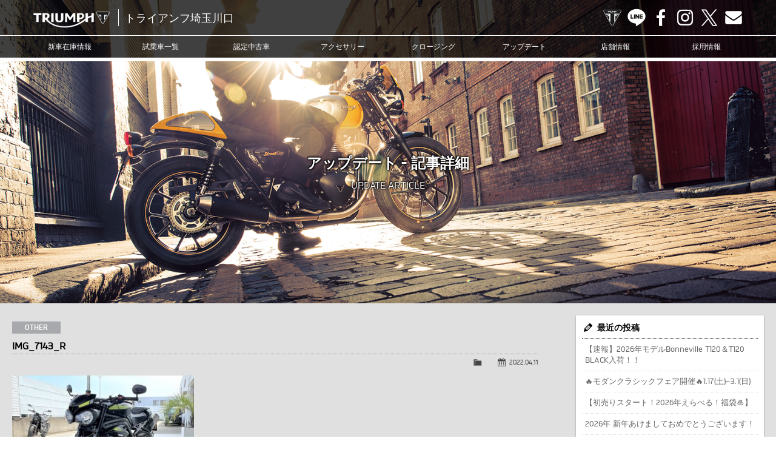

--- FILE ---
content_type: text/html; charset=UTF-8
request_url: https://www.triumph-kwgc.com/img_7143_r
body_size: 9917
content:
<!doctype html>
<!--[if lt IE 7]>      <html class="no-js lt-ie9 lt-ie8 lt-ie7"> <![endif]-->
<!--[if IE 7]>         <html class="no-js lt-ie9 lt-ie8"> <![endif]-->
<!--[if IE 8]>         <html class="no-js lt-ie9"> <![endif]-->
<!--[if gt IE 8]><!--> <html class="no-js"> <!--<![endif]-->
<head>

<!-- Google Tag Manager -->
<script>(function(w,d,s,l,i){w[l]=w[l]||[];w[l].push({'gtm.start':
new Date().getTime(),event:'gtm.js'});var f=d.getElementsByTagName(s)[0],
j=d.createElement(s),dl=l!='dataLayer'?'&l='+l:'';j.async=true;j.src=
'https://www.googletagmanager.com/gtm.js?id='+i+dl;f.parentNode.insertBefore(j,f);
})(window,document,'script','dataLayer','GTM-NNRFMT49');</script>
<!-- End Google Tag Manager -->
	
<meta charset="UTF-8">

<title>IMG_7143_R | トライアンフ埼玉川口 | Triumphバイクの新車・中古車販売・車検・整備 【埼玉県川口市】トライアンフ埼玉川口</title>

<meta name="viewport" content="width=device-width, user-scalable=yes, initial-scale=1">
<meta name="format-detection" content="telephone=no">

<!-- Web Font -->
<link href="https://maxcdn.bootstrapcdn.com/font-awesome/4.7.0/css/font-awesome.min.css" rel="stylesheet">

<!-- CSS -->
<link href="https://www.triumph-kwgc.com/wordpress/wp-content/themes/triumph-kwgc/css/common.css?1768677621" rel="stylesheet" type="text/css">
<link href="https://www.triumph-kwgc.com/wordpress/wp-content/themes/triumph-kwgc/css/contents.css?1768677621" rel="stylesheet" type="text/css">

<!-- Favicon -->
<link rel="shortcut icon" href="https://www.triumph-kwgc.com/wordpress/wp-content/themes/triumph-kwgc/favicon.ico">

<!--[if lt IE 9]>
<script src="https://oss.maxcdn.com/html5shiv/3.7.2/html5shiv.min.js"></script>
<script src="https://oss.maxcdn.com/respond/1.4.2/respond.min.js"></script>
<![endif]-->
<!--[if gte IE 9]>
<style type="text/css">
.gradient { filter: none; }
</style>
<![endif]-->

<!-- Script -->
<script src="https://code.jquery.com/jquery-1.12.4.min.js"></script>
<script src="https://www.triumph-kwgc.com/wordpress/wp-content/themes/triumph-kwgc/js/modernizr-2.6.2-respond-1.1.0.min.js"></script>
<script src="https://www.triumph-kwgc.com/wordpress/wp-content/themes/triumph-kwgc/js/ofi.min.js"></script>
<script>
$(function () {
  objectFitImages('.container-inner img');
});
</script>


		<!-- All in One SEO 4.9.3 - aioseo.com -->
	<meta name="robots" content="noindex, max-snippet:-1, max-image-preview:large, max-video-preview:-1" />
	<meta name="author" content="wtl-admin"/>
	<link rel="canonical" href="https://www.triumph-kwgc.com/img_7143_r" />
	<meta name="generator" content="All in One SEO (AIOSEO) 4.9.3" />
		<meta property="og:locale" content="ja_JP" />
		<meta property="og:site_name" content="トライアンフ埼玉川口 | Triumphバイクの新車・中古車販売・車検・整備 【埼玉県川口市】 | トライアンフ埼玉川口" />
		<meta property="og:type" content="article" />
		<meta property="og:title" content="IMG_7143_R | トライアンフ埼玉川口 | Triumphバイクの新車・中古車販売・車検・整備 【埼玉県川口市】" />
		<meta property="og:url" content="https://www.triumph-kwgc.com/img_7143_r" />
		<meta property="article:published_time" content="2022-04-11T02:46:05+00:00" />
		<meta property="article:modified_time" content="2022-04-11T02:46:05+00:00" />
		<meta name="twitter:card" content="summary" />
		<meta name="twitter:title" content="IMG_7143_R | トライアンフ埼玉川口 | Triumphバイクの新車・中古車販売・車検・整備 【埼玉県川口市】" />
		<!-- All in One SEO -->

<link rel="alternate" title="oEmbed (JSON)" type="application/json+oembed" href="https://www.triumph-kwgc.com/wp-json/oembed/1.0/embed?url=https%3A%2F%2Fwww.triumph-kwgc.com%2Fimg_7143_r" />
<link rel="alternate" title="oEmbed (XML)" type="text/xml+oembed" href="https://www.triumph-kwgc.com/wp-json/oembed/1.0/embed?url=https%3A%2F%2Fwww.triumph-kwgc.com%2Fimg_7143_r&#038;format=xml" />
<style id='wp-img-auto-sizes-contain-inline-css' type='text/css'>
img:is([sizes=auto i],[sizes^="auto," i]){contain-intrinsic-size:3000px 1500px}
/*# sourceURL=wp-img-auto-sizes-contain-inline-css */
</style>
<style id='wp-emoji-styles-inline-css' type='text/css'>

	img.wp-smiley, img.emoji {
		display: inline !important;
		border: none !important;
		box-shadow: none !important;
		height: 1em !important;
		width: 1em !important;
		margin: 0 0.07em !important;
		vertical-align: -0.1em !important;
		background: none !important;
		padding: 0 !important;
	}
/*# sourceURL=wp-emoji-styles-inline-css */
</style>
<style id='wp-block-library-inline-css' type='text/css'>
:root{--wp-block-synced-color:#7a00df;--wp-block-synced-color--rgb:122,0,223;--wp-bound-block-color:var(--wp-block-synced-color);--wp-editor-canvas-background:#ddd;--wp-admin-theme-color:#007cba;--wp-admin-theme-color--rgb:0,124,186;--wp-admin-theme-color-darker-10:#006ba1;--wp-admin-theme-color-darker-10--rgb:0,107,160.5;--wp-admin-theme-color-darker-20:#005a87;--wp-admin-theme-color-darker-20--rgb:0,90,135;--wp-admin-border-width-focus:2px}@media (min-resolution:192dpi){:root{--wp-admin-border-width-focus:1.5px}}.wp-element-button{cursor:pointer}:root .has-very-light-gray-background-color{background-color:#eee}:root .has-very-dark-gray-background-color{background-color:#313131}:root .has-very-light-gray-color{color:#eee}:root .has-very-dark-gray-color{color:#313131}:root .has-vivid-green-cyan-to-vivid-cyan-blue-gradient-background{background:linear-gradient(135deg,#00d084,#0693e3)}:root .has-purple-crush-gradient-background{background:linear-gradient(135deg,#34e2e4,#4721fb 50%,#ab1dfe)}:root .has-hazy-dawn-gradient-background{background:linear-gradient(135deg,#faaca8,#dad0ec)}:root .has-subdued-olive-gradient-background{background:linear-gradient(135deg,#fafae1,#67a671)}:root .has-atomic-cream-gradient-background{background:linear-gradient(135deg,#fdd79a,#004a59)}:root .has-nightshade-gradient-background{background:linear-gradient(135deg,#330968,#31cdcf)}:root .has-midnight-gradient-background{background:linear-gradient(135deg,#020381,#2874fc)}:root{--wp--preset--font-size--normal:16px;--wp--preset--font-size--huge:42px}.has-regular-font-size{font-size:1em}.has-larger-font-size{font-size:2.625em}.has-normal-font-size{font-size:var(--wp--preset--font-size--normal)}.has-huge-font-size{font-size:var(--wp--preset--font-size--huge)}.has-text-align-center{text-align:center}.has-text-align-left{text-align:left}.has-text-align-right{text-align:right}.has-fit-text{white-space:nowrap!important}#end-resizable-editor-section{display:none}.aligncenter{clear:both}.items-justified-left{justify-content:flex-start}.items-justified-center{justify-content:center}.items-justified-right{justify-content:flex-end}.items-justified-space-between{justify-content:space-between}.screen-reader-text{border:0;clip-path:inset(50%);height:1px;margin:-1px;overflow:hidden;padding:0;position:absolute;width:1px;word-wrap:normal!important}.screen-reader-text:focus{background-color:#ddd;clip-path:none;color:#444;display:block;font-size:1em;height:auto;left:5px;line-height:normal;padding:15px 23px 14px;text-decoration:none;top:5px;width:auto;z-index:100000}html :where(.has-border-color){border-style:solid}html :where([style*=border-top-color]){border-top-style:solid}html :where([style*=border-right-color]){border-right-style:solid}html :where([style*=border-bottom-color]){border-bottom-style:solid}html :where([style*=border-left-color]){border-left-style:solid}html :where([style*=border-width]){border-style:solid}html :where([style*=border-top-width]){border-top-style:solid}html :where([style*=border-right-width]){border-right-style:solid}html :where([style*=border-bottom-width]){border-bottom-style:solid}html :where([style*=border-left-width]){border-left-style:solid}html :where(img[class*=wp-image-]){height:auto;max-width:100%}:where(figure){margin:0 0 1em}html :where(.is-position-sticky){--wp-admin--admin-bar--position-offset:var(--wp-admin--admin-bar--height,0px)}@media screen and (max-width:600px){html :where(.is-position-sticky){--wp-admin--admin-bar--position-offset:0px}}

/*# sourceURL=wp-block-library-inline-css */
</style><style id='global-styles-inline-css' type='text/css'>
:root{--wp--preset--aspect-ratio--square: 1;--wp--preset--aspect-ratio--4-3: 4/3;--wp--preset--aspect-ratio--3-4: 3/4;--wp--preset--aspect-ratio--3-2: 3/2;--wp--preset--aspect-ratio--2-3: 2/3;--wp--preset--aspect-ratio--16-9: 16/9;--wp--preset--aspect-ratio--9-16: 9/16;--wp--preset--color--black: #000000;--wp--preset--color--cyan-bluish-gray: #abb8c3;--wp--preset--color--white: #ffffff;--wp--preset--color--pale-pink: #f78da7;--wp--preset--color--vivid-red: #cf2e2e;--wp--preset--color--luminous-vivid-orange: #ff6900;--wp--preset--color--luminous-vivid-amber: #fcb900;--wp--preset--color--light-green-cyan: #7bdcb5;--wp--preset--color--vivid-green-cyan: #00d084;--wp--preset--color--pale-cyan-blue: #8ed1fc;--wp--preset--color--vivid-cyan-blue: #0693e3;--wp--preset--color--vivid-purple: #9b51e0;--wp--preset--gradient--vivid-cyan-blue-to-vivid-purple: linear-gradient(135deg,rgb(6,147,227) 0%,rgb(155,81,224) 100%);--wp--preset--gradient--light-green-cyan-to-vivid-green-cyan: linear-gradient(135deg,rgb(122,220,180) 0%,rgb(0,208,130) 100%);--wp--preset--gradient--luminous-vivid-amber-to-luminous-vivid-orange: linear-gradient(135deg,rgb(252,185,0) 0%,rgb(255,105,0) 100%);--wp--preset--gradient--luminous-vivid-orange-to-vivid-red: linear-gradient(135deg,rgb(255,105,0) 0%,rgb(207,46,46) 100%);--wp--preset--gradient--very-light-gray-to-cyan-bluish-gray: linear-gradient(135deg,rgb(238,238,238) 0%,rgb(169,184,195) 100%);--wp--preset--gradient--cool-to-warm-spectrum: linear-gradient(135deg,rgb(74,234,220) 0%,rgb(151,120,209) 20%,rgb(207,42,186) 40%,rgb(238,44,130) 60%,rgb(251,105,98) 80%,rgb(254,248,76) 100%);--wp--preset--gradient--blush-light-purple: linear-gradient(135deg,rgb(255,206,236) 0%,rgb(152,150,240) 100%);--wp--preset--gradient--blush-bordeaux: linear-gradient(135deg,rgb(254,205,165) 0%,rgb(254,45,45) 50%,rgb(107,0,62) 100%);--wp--preset--gradient--luminous-dusk: linear-gradient(135deg,rgb(255,203,112) 0%,rgb(199,81,192) 50%,rgb(65,88,208) 100%);--wp--preset--gradient--pale-ocean: linear-gradient(135deg,rgb(255,245,203) 0%,rgb(182,227,212) 50%,rgb(51,167,181) 100%);--wp--preset--gradient--electric-grass: linear-gradient(135deg,rgb(202,248,128) 0%,rgb(113,206,126) 100%);--wp--preset--gradient--midnight: linear-gradient(135deg,rgb(2,3,129) 0%,rgb(40,116,252) 100%);--wp--preset--font-size--small: 13px;--wp--preset--font-size--medium: 20px;--wp--preset--font-size--large: 36px;--wp--preset--font-size--x-large: 42px;--wp--preset--spacing--20: 0.44rem;--wp--preset--spacing--30: 0.67rem;--wp--preset--spacing--40: 1rem;--wp--preset--spacing--50: 1.5rem;--wp--preset--spacing--60: 2.25rem;--wp--preset--spacing--70: 3.38rem;--wp--preset--spacing--80: 5.06rem;--wp--preset--shadow--natural: 6px 6px 9px rgba(0, 0, 0, 0.2);--wp--preset--shadow--deep: 12px 12px 50px rgba(0, 0, 0, 0.4);--wp--preset--shadow--sharp: 6px 6px 0px rgba(0, 0, 0, 0.2);--wp--preset--shadow--outlined: 6px 6px 0px -3px rgb(255, 255, 255), 6px 6px rgb(0, 0, 0);--wp--preset--shadow--crisp: 6px 6px 0px rgb(0, 0, 0);}:where(.is-layout-flex){gap: 0.5em;}:where(.is-layout-grid){gap: 0.5em;}body .is-layout-flex{display: flex;}.is-layout-flex{flex-wrap: wrap;align-items: center;}.is-layout-flex > :is(*, div){margin: 0;}body .is-layout-grid{display: grid;}.is-layout-grid > :is(*, div){margin: 0;}:where(.wp-block-columns.is-layout-flex){gap: 2em;}:where(.wp-block-columns.is-layout-grid){gap: 2em;}:where(.wp-block-post-template.is-layout-flex){gap: 1.25em;}:where(.wp-block-post-template.is-layout-grid){gap: 1.25em;}.has-black-color{color: var(--wp--preset--color--black) !important;}.has-cyan-bluish-gray-color{color: var(--wp--preset--color--cyan-bluish-gray) !important;}.has-white-color{color: var(--wp--preset--color--white) !important;}.has-pale-pink-color{color: var(--wp--preset--color--pale-pink) !important;}.has-vivid-red-color{color: var(--wp--preset--color--vivid-red) !important;}.has-luminous-vivid-orange-color{color: var(--wp--preset--color--luminous-vivid-orange) !important;}.has-luminous-vivid-amber-color{color: var(--wp--preset--color--luminous-vivid-amber) !important;}.has-light-green-cyan-color{color: var(--wp--preset--color--light-green-cyan) !important;}.has-vivid-green-cyan-color{color: var(--wp--preset--color--vivid-green-cyan) !important;}.has-pale-cyan-blue-color{color: var(--wp--preset--color--pale-cyan-blue) !important;}.has-vivid-cyan-blue-color{color: var(--wp--preset--color--vivid-cyan-blue) !important;}.has-vivid-purple-color{color: var(--wp--preset--color--vivid-purple) !important;}.has-black-background-color{background-color: var(--wp--preset--color--black) !important;}.has-cyan-bluish-gray-background-color{background-color: var(--wp--preset--color--cyan-bluish-gray) !important;}.has-white-background-color{background-color: var(--wp--preset--color--white) !important;}.has-pale-pink-background-color{background-color: var(--wp--preset--color--pale-pink) !important;}.has-vivid-red-background-color{background-color: var(--wp--preset--color--vivid-red) !important;}.has-luminous-vivid-orange-background-color{background-color: var(--wp--preset--color--luminous-vivid-orange) !important;}.has-luminous-vivid-amber-background-color{background-color: var(--wp--preset--color--luminous-vivid-amber) !important;}.has-light-green-cyan-background-color{background-color: var(--wp--preset--color--light-green-cyan) !important;}.has-vivid-green-cyan-background-color{background-color: var(--wp--preset--color--vivid-green-cyan) !important;}.has-pale-cyan-blue-background-color{background-color: var(--wp--preset--color--pale-cyan-blue) !important;}.has-vivid-cyan-blue-background-color{background-color: var(--wp--preset--color--vivid-cyan-blue) !important;}.has-vivid-purple-background-color{background-color: var(--wp--preset--color--vivid-purple) !important;}.has-black-border-color{border-color: var(--wp--preset--color--black) !important;}.has-cyan-bluish-gray-border-color{border-color: var(--wp--preset--color--cyan-bluish-gray) !important;}.has-white-border-color{border-color: var(--wp--preset--color--white) !important;}.has-pale-pink-border-color{border-color: var(--wp--preset--color--pale-pink) !important;}.has-vivid-red-border-color{border-color: var(--wp--preset--color--vivid-red) !important;}.has-luminous-vivid-orange-border-color{border-color: var(--wp--preset--color--luminous-vivid-orange) !important;}.has-luminous-vivid-amber-border-color{border-color: var(--wp--preset--color--luminous-vivid-amber) !important;}.has-light-green-cyan-border-color{border-color: var(--wp--preset--color--light-green-cyan) !important;}.has-vivid-green-cyan-border-color{border-color: var(--wp--preset--color--vivid-green-cyan) !important;}.has-pale-cyan-blue-border-color{border-color: var(--wp--preset--color--pale-cyan-blue) !important;}.has-vivid-cyan-blue-border-color{border-color: var(--wp--preset--color--vivid-cyan-blue) !important;}.has-vivid-purple-border-color{border-color: var(--wp--preset--color--vivid-purple) !important;}.has-vivid-cyan-blue-to-vivid-purple-gradient-background{background: var(--wp--preset--gradient--vivid-cyan-blue-to-vivid-purple) !important;}.has-light-green-cyan-to-vivid-green-cyan-gradient-background{background: var(--wp--preset--gradient--light-green-cyan-to-vivid-green-cyan) !important;}.has-luminous-vivid-amber-to-luminous-vivid-orange-gradient-background{background: var(--wp--preset--gradient--luminous-vivid-amber-to-luminous-vivid-orange) !important;}.has-luminous-vivid-orange-to-vivid-red-gradient-background{background: var(--wp--preset--gradient--luminous-vivid-orange-to-vivid-red) !important;}.has-very-light-gray-to-cyan-bluish-gray-gradient-background{background: var(--wp--preset--gradient--very-light-gray-to-cyan-bluish-gray) !important;}.has-cool-to-warm-spectrum-gradient-background{background: var(--wp--preset--gradient--cool-to-warm-spectrum) !important;}.has-blush-light-purple-gradient-background{background: var(--wp--preset--gradient--blush-light-purple) !important;}.has-blush-bordeaux-gradient-background{background: var(--wp--preset--gradient--blush-bordeaux) !important;}.has-luminous-dusk-gradient-background{background: var(--wp--preset--gradient--luminous-dusk) !important;}.has-pale-ocean-gradient-background{background: var(--wp--preset--gradient--pale-ocean) !important;}.has-electric-grass-gradient-background{background: var(--wp--preset--gradient--electric-grass) !important;}.has-midnight-gradient-background{background: var(--wp--preset--gradient--midnight) !important;}.has-small-font-size{font-size: var(--wp--preset--font-size--small) !important;}.has-medium-font-size{font-size: var(--wp--preset--font-size--medium) !important;}.has-large-font-size{font-size: var(--wp--preset--font-size--large) !important;}.has-x-large-font-size{font-size: var(--wp--preset--font-size--x-large) !important;}
/*# sourceURL=global-styles-inline-css */
</style>

<style id='classic-theme-styles-inline-css' type='text/css'>
/*! This file is auto-generated */
.wp-block-button__link{color:#fff;background-color:#32373c;border-radius:9999px;box-shadow:none;text-decoration:none;padding:calc(.667em + 2px) calc(1.333em + 2px);font-size:1.125em}.wp-block-file__button{background:#32373c;color:#fff;text-decoration:none}
/*# sourceURL=/wp-includes/css/classic-themes.min.css */
</style>
<link rel='stylesheet' id='contact-form-7-css' href='https://www.triumph-kwgc.com/wordpress/wp-content/plugins/contact-form-7/includes/css/styles.css?ver=6.1.4' type='text/css' media='all' />
<link rel='stylesheet' id='dashicons-css' href='https://www.triumph-kwgc.com/wordpress/wp-includes/css/dashicons.min.css?ver=6.9' type='text/css' media='all' />
<link rel='stylesheet' id='themename-style-css' href='https://www.triumph-kwgc.com/wordpress/wp-content/themes/triumph-kwgc/style.css?ver=1.0' type='text/css' media='all' />
<link rel='stylesheet' id='fancybox-css' href='https://www.triumph-kwgc.com/wordpress/wp-content/plugins/easy-fancybox/fancybox/1.5.4/jquery.fancybox.min.css?ver=6.9' type='text/css' media='screen' />
<script type="text/javascript" src="https://www.triumph-kwgc.com/wordpress/wp-includes/js/jquery/jquery.min.js?ver=3.7.1" id="jquery-core-js"></script>
<script type="text/javascript" src="https://www.triumph-kwgc.com/wordpress/wp-includes/js/jquery/jquery-migrate.min.js?ver=3.4.1" id="jquery-migrate-js"></script>
<link rel="https://api.w.org/" href="https://www.triumph-kwgc.com/wp-json/" /><link rel="alternate" title="JSON" type="application/json" href="https://www.triumph-kwgc.com/wp-json/wp/v2/media/9812" /><link rel="EditURI" type="application/rsd+xml" title="RSD" href="https://www.triumph-kwgc.com/wordpress/xmlrpc.php?rsd" />
<meta name="generator" content="WordPress 6.9" />
<link rel='shortlink' href='https://www.triumph-kwgc.com/?p=9812' />







</head>

<body>
<!-- Google Tag Manager (noscript) -->
<noscript><iframe src="https://www.googletagmanager.com/ns.html?id=GTM-NNRFMT49"
height="0" width="0" style="display:none;visibility:hidden"></iframe></noscript>
<!-- End Google Tag Manager (noscript) -->

<header id="header">
<div id="hrline-wrap">
<div id="hrline">
<h1><a href="https://www.triumph-kwgc.com" title="トライアンフ埼玉川口 ホーム"><span class="head-title">トライアンフ埼玉川口</span></a></h1>
<div id="hrmm">
<ul id="hrcc">
<li><a class="hr-official" href="https://www.triumphmotorcycles.jp/" target="_blank" title="TRIUMPH OFFICIAL SITE">TRIUMPH OFFICIAL SITE</a></li>
<li><a class="hr-line" href="https://www.triumph-kwgc.com/line" title="LINE">LINE</a></li>
<li><a class="hr-fb" href="https://www.facebook.com/profile.php?id=61553411617140" target="_blank" title="Facebook">Facebook</a></li>
<li><a class="hr-insta" href="https://www.instagram.com/triumph.saitamakawaguchi/" target="_blank" title="Instagram">Instagram</a></li>
<li><a class="hr-x" href="https://twitter.com/triumph_kwgc" target="_blank" title="X">X</a></li>
<li><a class="hr-mail" href="https://www.triumph-kwgc.com/contact" title="Contact us">Contact us</a></li>
</ul>
</div>
</div>
<div id="menubody">
<a href="#menu" class="menu-link"></a>
<nav id="menu" role="navigation">
<ul>
<li><a href="https://www.triumph-kwgc.com/lineup">新車在庫情報</a></li>
<li><a href="https://www.triumph-kwgc.com/test-ride">試乗車一覧</a></li>
<li><a href="https://www.triumph-kwgc.com/used-bike">認定中古車</a></li>
<li><a href="https://www.triumphmotorcycles.jp/configure" target="_blank">アクセサリー</a></li>
<li><a href="https://www.triumph-kwgc.com/clothing">クロージング</a></li>
<li><a href="https://www.triumph-kwgc.com/update">アップデート</a></li>
<li><a href="https://www.triumph-kwgc.com/shopinfo">店舗情報</a></li>
<li><a href="https://www.triumph-kwgc.com/recruit">採用情報</a></li>
<li class="sp-menu"><a class="mn-official" href="https://www.triumphmotorcycles.jp/" target="_blank" title="TRIUMPH OFFICIAL SITE">TRIUMPH OFFICIAL SITE</a></li>
<li class="sp-menu"><a class="mn-line" href="https://www.triumph-kwgc.com/line" title="LINE">LINE</a></li>
<li class="sp-menu"><a class="mn-fb" href="https://www.facebook.com/profile.php?id=61553411617140" target="_blank" title="Facebook">Facebook</a></li>
<li class="sp-menu"><a class="mn-insta" href="https://www.instagram.com/triumph.saitamakawaguchi/" target="_blank" title="Instagram">Instagram</a></li>
<li class="sp-menu"><a class="mn-x" href="https://twitter.com/triumph_kwgc" target="_blank" title="X">X</a></li>
<li class="sp-menu"><a class="mn-mail" href="https://www.triumph-kwgc.com/contact" title="Contact us">Contact us</a></li>
</ul>
</nav>
</div>
</div>
</header>

<!-- Topsection -->
<section id="content_top" class="content_update_common">
<h2>アップデート - 記事詳細</h2>
<p class="ct_txt">UPDATE ARTICLE</p>
</section>
<!-- /Topsection -->

<section id="mmbody" class="cf">

<div id="main">
	 
	<article class="cf">
      <div class="nlt-icon">OTHER</div>
  		<h2 class="title">IMG_7143_R</h2>
    <div class="blog_info cf">
          <ul>
        <li class="cal"><span class="dashicons dashicons-calendar-alt"></span>&nbsp;<a href="https://www.triumph-kwgc.com/archives/date/2022/04/11">2022.04.11</a></li>
        <li class="cat"><span class="dashicons dashicons-category"></span>&nbsp;</li>
              </ul>
    </div>
		<p class="attachment"><a href='https://www.triumph-kwgc.com/wordpress/wp-content/uploads/2022/04/IMG_7143_R.jpg'><img fetchpriority="high" decoding="async" width="300" height="225" src="https://www.triumph-kwgc.com/wordpress/wp-content/uploads/2022/04/IMG_7143_R-300x225.jpg" class="attachment-medium size-medium" alt="" /></a></p>
	</article>
	
	<div class="nav-below cf">
		<span class="nav-previous"><a href="https://www.triumph-kwgc.com/img_7143_r" rel="prev">&laquo; 前の記事</a></span>
		<span class="nav-next"></span>
	</div>

	
<!-- You can start editing here. -->


			<!-- If comments are closed. -->
		<p class="nocomments">コメントは受け付けていません。</p>

	

</div>

<div id="side">
<div class="widget-area">
<ul>

		<li id="recent-posts-2" class="widget-container cf widget_recent_entries">
		<h3 class="widget-title">最近の投稿</h3>
		<ul>
											<li>
					<a href="https://www.triumph-kwgc.com/archives/16809">【速報】2026年モデルBonneville T120＆T120 BLACK入荷！！</a>
									</li>
											<li>
					<a href="https://www.triumph-kwgc.com/archives/16790">&#x1f525;モダンクラシックフェア開催&#x1f525;1.17(土)~3.1(日)</a>
									</li>
											<li>
					<a href="https://www.triumph-kwgc.com/archives/16693">【初売りスタート！2026年えらべる！福袋&#x1f38d;】</a>
									</li>
											<li>
					<a href="https://www.triumph-kwgc.com/archives/16760">2026年 新年あけましておめでとうございます！</a>
									</li>
											<li>
					<a href="https://www.triumph-kwgc.com/archives/16340">2026年1月の営業日のお知らせです！</a>
									</li>
					</ul>

		</li><li id="categories-2" class="widget-container cf widget_categories"><h3 class="widget-title">カテゴリー</h3>
			<ul>
					<li class="cat-item cat-item-29"><a href="https://www.triumph-kwgc.com/archives/category/%e3%81%8a%e7%9f%a5%e3%82%89%e3%81%9b">お知らせ</a>
</li>
	<li class="cat-item cat-item-11"><a href="https://www.triumph-kwgc.com/archives/category/other">その他</a>
<ul class='children'>
	<li class="cat-item cat-item-52"><a href="https://www.triumph-kwgc.com/archives/category/other/%e7%b4%8d%e8%bb%8a%e5%be%a1%e7%a4%bc">納車御礼</a>
</li>
</ul>
</li>
	<li class="cat-item cat-item-31"><a href="https://www.triumph-kwgc.com/archives/category/%e3%82%a4%e3%83%99%e3%83%b3%e3%83%88">イベント</a>
</li>
	<li class="cat-item cat-item-78"><a href="https://www.triumph-kwgc.com/archives/category/campaign">キャンペーン</a>
</li>
	<li class="cat-item cat-item-1"><a href="https://www.triumph-kwgc.com/archives/category/news">ニュース</a>
</li>
	<li class="cat-item cat-item-2"><a href="https://www.triumph-kwgc.com/archives/category/blog">ブログ</a>
</li>
	<li class="cat-item cat-item-32"><a href="https://www.triumph-kwgc.com/archives/category/%e6%97%a5%e3%80%85%e3%81%ae%e5%87%ba%e6%9d%a5%e4%ba%8b">日々の出来事</a>
</li>
			</ul>

			</li><li id="calendar-2" class="widget-container cf widget_calendar"><h3 class="widget-title">カレンダー</h3><div id="calendar_wrap" class="calendar_wrap"><table id="wp-calendar" class="wp-calendar-table">
	<caption>2026年1月</caption>
	<thead>
	<tr>
		<th scope="col" aria-label="月曜日">月</th>
		<th scope="col" aria-label="火曜日">火</th>
		<th scope="col" aria-label="水曜日">水</th>
		<th scope="col" aria-label="木曜日">木</th>
		<th scope="col" aria-label="金曜日">金</th>
		<th scope="col" aria-label="土曜日">土</th>
		<th scope="col" aria-label="日曜日">日</th>
	</tr>
	</thead>
	<tbody>
	<tr>
		<td colspan="3" class="pad">&nbsp;</td><td><a href="https://www.triumph-kwgc.com/archives/date/2026/01/01" aria-label="2026年1月1日 に投稿を公開">1</a></td><td>2</td><td>3</td><td>4</td>
	</tr>
	<tr>
		<td>5</td><td>6</td><td><a href="https://www.triumph-kwgc.com/archives/date/2026/01/07" aria-label="2026年1月7日 に投稿を公開">7</a></td><td>8</td><td>9</td><td>10</td><td>11</td>
	</tr>
	<tr>
		<td>12</td><td>13</td><td><a href="https://www.triumph-kwgc.com/archives/date/2026/01/14" aria-label="2026年1月14日 に投稿を公開">14</a></td><td>15</td><td>16</td><td><a href="https://www.triumph-kwgc.com/archives/date/2026/01/17" aria-label="2026年1月17日 に投稿を公開">17</a></td><td id="today">18</td>
	</tr>
	<tr>
		<td>19</td><td>20</td><td>21</td><td>22</td><td>23</td><td>24</td><td>25</td>
	</tr>
	<tr>
		<td>26</td><td>27</td><td>28</td><td>29</td><td>30</td><td>31</td>
		<td class="pad" colspan="1">&nbsp;</td>
	</tr>
	</tbody>
	</table><nav aria-label="前と次の月" class="wp-calendar-nav">
		<span class="wp-calendar-nav-prev"><a href="https://www.triumph-kwgc.com/archives/date/2025/12">&laquo; 12月</a></span>
		<span class="pad">&nbsp;</span>
		<span class="wp-calendar-nav-next">&nbsp;</span>
	</nav></div></li><li id="archives-2" class="widget-container cf widget_archive"><h3 class="widget-title">アーカイブ</h3>
			<ul>
					<li><a href='https://www.triumph-kwgc.com/archives/date/2026/01'>2026年1月</a></li>
	<li><a href='https://www.triumph-kwgc.com/archives/date/2025/12'>2025年12月</a></li>
	<li><a href='https://www.triumph-kwgc.com/archives/date/2025/11'>2025年11月</a></li>
	<li><a href='https://www.triumph-kwgc.com/archives/date/2025/10'>2025年10月</a></li>
	<li><a href='https://www.triumph-kwgc.com/archives/date/2025/09'>2025年9月</a></li>
	<li><a href='https://www.triumph-kwgc.com/archives/date/2025/08'>2025年8月</a></li>
	<li><a href='https://www.triumph-kwgc.com/archives/date/2025/07'>2025年7月</a></li>
	<li><a href='https://www.triumph-kwgc.com/archives/date/2025/05'>2025年5月</a></li>
	<li><a href='https://www.triumph-kwgc.com/archives/date/2025/04'>2025年4月</a></li>
	<li><a href='https://www.triumph-kwgc.com/archives/date/2025/03'>2025年3月</a></li>
	<li><a href='https://www.triumph-kwgc.com/archives/date/2025/02'>2025年2月</a></li>
	<li><a href='https://www.triumph-kwgc.com/archives/date/2025/01'>2025年1月</a></li>
	<li><a href='https://www.triumph-kwgc.com/archives/date/2024/12'>2024年12月</a></li>
	<li><a href='https://www.triumph-kwgc.com/archives/date/2024/11'>2024年11月</a></li>
	<li><a href='https://www.triumph-kwgc.com/archives/date/2024/10'>2024年10月</a></li>
	<li><a href='https://www.triumph-kwgc.com/archives/date/2024/09'>2024年9月</a></li>
	<li><a href='https://www.triumph-kwgc.com/archives/date/2024/08'>2024年8月</a></li>
	<li><a href='https://www.triumph-kwgc.com/archives/date/2024/07'>2024年7月</a></li>
	<li><a href='https://www.triumph-kwgc.com/archives/date/2024/06'>2024年6月</a></li>
	<li><a href='https://www.triumph-kwgc.com/archives/date/2024/05'>2024年5月</a></li>
	<li><a href='https://www.triumph-kwgc.com/archives/date/2024/04'>2024年4月</a></li>
	<li><a href='https://www.triumph-kwgc.com/archives/date/2024/03'>2024年3月</a></li>
	<li><a href='https://www.triumph-kwgc.com/archives/date/2024/02'>2024年2月</a></li>
	<li><a href='https://www.triumph-kwgc.com/archives/date/2024/01'>2024年1月</a></li>
			</ul>

			</li></ul>
</div>
</div>

</section>

<footer id="footer">
<div id="ftbody" class="cf">
<ul class="ftaddr">
<li>
<div class="ftlogo">
<a href="https://www.triumph-kwgc.com"><img src="https://www.triumph-kwgc.com/wordpress/wp-content/themes/triumph-kwgc/img/header/logo_lockup.png" alt="TRIUMPH" /></a>
</div>
</li>
<li>トライアンフ埼玉川口<br />
〒332-0002 埼玉県川口市弥平4-3-16<br />
TEL.<a href="tel:0482997100">048-299-7100</a><br />
<a href="mailto:info@triumph-kwgc.com">info@triumph-kwgc.com</a><br />
OPEN.10:00～18:00<br />CLOSE.月曜日・火曜日</li>
</ul>
<div id="ftsns">
<ul>
<li><a class="ft-official" href="https://www.triumphmotorcycles.jp/" target="_blank" title="TRIUMPH OFFICIAL SITE">TRIUMPH OFFICIAL SITE</a></li>
<li><a class="ft-line" href="https://www.triumph-kwgc.com/line" title="LINE">LINE</a></li>
<li><a class="ft-fb" href="https://www.facebook.com/profile.php?id=61553411617140" target="_blank" title="Facebook">Facebook</a></li>
<li><a class="ft-insta" href="https://www.instagram.com/triumph.saitamakawaguchi/" target="_blank" title="Instagram">Instagram</a></li>
<li><a class="ft-x" href="https://twitter.com/triumph_kwgc" target="_blank" title="X">X</a></li>
<li><a class="ft-mail" href="https://www.triumph-kwgc.com/contact" title="Contact us">Contact us</a></li>
</ul>
</div>
<div class="ftsitemap">
<ul>
<li><a href="https://www.triumph-kwgc.com/lineup">新車在庫情報</a></li>
<li><a href="https://www.triumph-kwgc.com/test-ride">試乗車一覧</a></li>
<li><a href="https://www.triumph-kwgc.com/used-bike">認定中古車</a></li>
<li><a href="https://www.triumphmotorcycles.jp/configure" target="_blank">アクセサリー</a></li>
<li><a href="https://www.triumph-kwgc.com/clothing">クロージング</a></li>
<li><a href="https://www.triumph-kwgc.com/update">アップデート</a></li>
<li><a href="https://www.triumph-kwgc.com/update/news">ニュース</a></li>
<li><a href="https://www.triumph-kwgc.com/update/blog">ブログ</a></li>
<li><a href="https://www.triumph-kwgc.com/update/customer">カスタマー</a></li>
<li><a href="https://www.triumphamp.com/ja-JP/m.JP/OSB/widget" target="_blank">オンラインサービスブッキング</a></li>
<li><a href="https://www.triumph-kwgc.com/shopinfo">店舗情報</a></li>
<li><a href="https://www.triumph-kwgc.com/recruit">採用情報</a></li>
<li><a href="https://www.triumph-kwgc.com/contact">お問い合わせ</a></li>
<li><a href="https://www.triumph-kwgc.com/privacy">プライバシーポリシー</a></li>
<li><a href="https://www.gluck.bz/solicitation" target="_blank">勧誘方針について</a></li>
<li><a href="https://www.triumph-kwgc.com">ホーム</a></li>
</ul>
</div>
<div class="ftcopy">
<p>Copyright&nbsp;&copy;&nbsp;Triumph Saitama Kawaguchi. All Rights Reserved.</p>
</div>
</div>
</footer>


<script>
$(document).ready(function() {
	$('body').addClass('js');
	var $menu = $('#menu'),
	$menulink = $('.menu-link');
	
	$menulink.click(function() {
	$menulink.toggleClass('active');
	$menu.toggleClass('active');
	return false;
	});
});
//@ sourceURL=pen.js
</script>








<script type="speculationrules">
{"prefetch":[{"source":"document","where":{"and":[{"href_matches":"/*"},{"not":{"href_matches":["/wordpress/wp-*.php","/wordpress/wp-admin/*","/wordpress/wp-content/uploads/*","/wordpress/wp-content/*","/wordpress/wp-content/plugins/*","/wordpress/wp-content/themes/triumph-kwgc/*","/*\\?(.+)"]}},{"not":{"selector_matches":"a[rel~=\"nofollow\"]"}},{"not":{"selector_matches":".no-prefetch, .no-prefetch a"}}]},"eagerness":"conservative"}]}
</script>
<script type="text/javascript" src="https://www.triumph-kwgc.com/wordpress/wp-includes/js/dist/hooks.min.js?ver=dd5603f07f9220ed27f1" id="wp-hooks-js"></script>
<script type="text/javascript" src="https://www.triumph-kwgc.com/wordpress/wp-includes/js/dist/i18n.min.js?ver=c26c3dc7bed366793375" id="wp-i18n-js"></script>
<script type="text/javascript" id="wp-i18n-js-after">
/* <![CDATA[ */
wp.i18n.setLocaleData( { 'text direction\u0004ltr': [ 'ltr' ] } );
//# sourceURL=wp-i18n-js-after
/* ]]> */
</script>
<script type="text/javascript" src="https://www.triumph-kwgc.com/wordpress/wp-content/plugins/contact-form-7/includes/swv/js/index.js?ver=6.1.4" id="swv-js"></script>
<script type="text/javascript" id="contact-form-7-js-translations">
/* <![CDATA[ */
( function( domain, translations ) {
	var localeData = translations.locale_data[ domain ] || translations.locale_data.messages;
	localeData[""].domain = domain;
	wp.i18n.setLocaleData( localeData, domain );
} )( "contact-form-7", {"translation-revision-date":"2025-11-30 08:12:23+0000","generator":"GlotPress\/4.0.3","domain":"messages","locale_data":{"messages":{"":{"domain":"messages","plural-forms":"nplurals=1; plural=0;","lang":"ja_JP"},"This contact form is placed in the wrong place.":["\u3053\u306e\u30b3\u30f3\u30bf\u30af\u30c8\u30d5\u30a9\u30fc\u30e0\u306f\u9593\u9055\u3063\u305f\u4f4d\u7f6e\u306b\u7f6e\u304b\u308c\u3066\u3044\u307e\u3059\u3002"],"Error:":["\u30a8\u30e9\u30fc:"]}},"comment":{"reference":"includes\/js\/index.js"}} );
//# sourceURL=contact-form-7-js-translations
/* ]]> */
</script>
<script type="text/javascript" id="contact-form-7-js-before">
/* <![CDATA[ */
var wpcf7 = {
    "api": {
        "root": "https:\/\/www.triumph-kwgc.com\/wp-json\/",
        "namespace": "contact-form-7\/v1"
    }
};
//# sourceURL=contact-form-7-js-before
/* ]]> */
</script>
<script type="text/javascript" src="https://www.triumph-kwgc.com/wordpress/wp-content/plugins/contact-form-7/includes/js/index.js?ver=6.1.4" id="contact-form-7-js"></script>
<script type="text/javascript" src="https://www.triumph-kwgc.com/wordpress/wp-content/plugins/easy-fancybox/vendor/purify.min.js?ver=6.9" id="fancybox-purify-js"></script>
<script type="text/javascript" id="jquery-fancybox-js-extra">
/* <![CDATA[ */
var efb_i18n = {"close":"Close","next":"Next","prev":"Previous","startSlideshow":"Start slideshow","toggleSize":"Toggle size"};
//# sourceURL=jquery-fancybox-js-extra
/* ]]> */
</script>
<script type="text/javascript" src="https://www.triumph-kwgc.com/wordpress/wp-content/plugins/easy-fancybox/fancybox/1.5.4/jquery.fancybox.min.js?ver=6.9" id="jquery-fancybox-js"></script>
<script type="text/javascript" id="jquery-fancybox-js-after">
/* <![CDATA[ */
var fb_timeout, fb_opts={'autoScale':true,'showCloseButton':true,'margin':20,'pixelRatio':'false','centerOnScroll':true,'enableEscapeButton':true,'overlayShow':true,'hideOnOverlayClick':true,'minVpHeight':320,'disableCoreLightbox':'true','enableBlockControls':'true','fancybox_openBlockControls':'true' };
if(typeof easy_fancybox_handler==='undefined'){
var easy_fancybox_handler=function(){
jQuery([".nolightbox","a.wp-block-fileesc_html__button","a.pin-it-button","a[href*='pinterest.com\/pin\/create']","a[href*='facebook.com\/share']","a[href*='twitter.com\/share']"].join(',')).addClass('nofancybox');
jQuery('a.fancybox-close').on('click',function(e){e.preventDefault();jQuery.fancybox.close()});
/* IMG */
						var unlinkedImageBlocks=jQuery(".wp-block-image > img:not(.nofancybox,figure.nofancybox>img)");
						unlinkedImageBlocks.wrap(function() {
							var href = jQuery( this ).attr( "src" );
							return "<a href='" + href + "'></a>";
						});
var fb_IMG_select=jQuery('a[href*=".jpg" i]:not(.nofancybox,li.nofancybox>a,figure.nofancybox>a),area[href*=".jpg" i]:not(.nofancybox),a[href*=".jpeg" i]:not(.nofancybox,li.nofancybox>a,figure.nofancybox>a),area[href*=".jpeg" i]:not(.nofancybox),a[href*=".png" i]:not(.nofancybox,li.nofancybox>a,figure.nofancybox>a),area[href*=".png" i]:not(.nofancybox)');
fb_IMG_select.addClass('fancybox image').attr('rel','gallery');
jQuery('a.fancybox,area.fancybox,.fancybox>a').each(function(){jQuery(this).fancybox(jQuery.extend(true,{},fb_opts,{'transition':'elastic','transitionIn':'elastic','easingIn':'linear','transitionOut':'elastic','easingOut':'linear','opacity':false,'hideOnContentClick':false,'titleShow':true,'titlePosition':'over','titleFromAlt':true,'showNavArrows':true,'enableKeyboardNav':true,'cyclic':false,'mouseWheel':'true'}))});
};};
jQuery(easy_fancybox_handler);jQuery(document).on('post-load',easy_fancybox_handler);

//# sourceURL=jquery-fancybox-js-after
/* ]]> */
</script>
<script type="text/javascript" src="https://www.triumph-kwgc.com/wordpress/wp-content/plugins/easy-fancybox/vendor/jquery.easing.min.js?ver=1.4.1" id="jquery-easing-js"></script>
<script type="text/javascript" src="https://www.triumph-kwgc.com/wordpress/wp-content/plugins/easy-fancybox/vendor/jquery.mousewheel.min.js?ver=3.1.13" id="jquery-mousewheel-js"></script>
<script id="wp-emoji-settings" type="application/json">
{"baseUrl":"https://s.w.org/images/core/emoji/17.0.2/72x72/","ext":".png","svgUrl":"https://s.w.org/images/core/emoji/17.0.2/svg/","svgExt":".svg","source":{"concatemoji":"https://www.triumph-kwgc.com/wordpress/wp-includes/js/wp-emoji-release.min.js?ver=6.9"}}
</script>
<script type="module">
/* <![CDATA[ */
/*! This file is auto-generated */
const a=JSON.parse(document.getElementById("wp-emoji-settings").textContent),o=(window._wpemojiSettings=a,"wpEmojiSettingsSupports"),s=["flag","emoji"];function i(e){try{var t={supportTests:e,timestamp:(new Date).valueOf()};sessionStorage.setItem(o,JSON.stringify(t))}catch(e){}}function c(e,t,n){e.clearRect(0,0,e.canvas.width,e.canvas.height),e.fillText(t,0,0);t=new Uint32Array(e.getImageData(0,0,e.canvas.width,e.canvas.height).data);e.clearRect(0,0,e.canvas.width,e.canvas.height),e.fillText(n,0,0);const a=new Uint32Array(e.getImageData(0,0,e.canvas.width,e.canvas.height).data);return t.every((e,t)=>e===a[t])}function p(e,t){e.clearRect(0,0,e.canvas.width,e.canvas.height),e.fillText(t,0,0);var n=e.getImageData(16,16,1,1);for(let e=0;e<n.data.length;e++)if(0!==n.data[e])return!1;return!0}function u(e,t,n,a){switch(t){case"flag":return n(e,"\ud83c\udff3\ufe0f\u200d\u26a7\ufe0f","\ud83c\udff3\ufe0f\u200b\u26a7\ufe0f")?!1:!n(e,"\ud83c\udde8\ud83c\uddf6","\ud83c\udde8\u200b\ud83c\uddf6")&&!n(e,"\ud83c\udff4\udb40\udc67\udb40\udc62\udb40\udc65\udb40\udc6e\udb40\udc67\udb40\udc7f","\ud83c\udff4\u200b\udb40\udc67\u200b\udb40\udc62\u200b\udb40\udc65\u200b\udb40\udc6e\u200b\udb40\udc67\u200b\udb40\udc7f");case"emoji":return!a(e,"\ud83e\u1fac8")}return!1}function f(e,t,n,a){let r;const o=(r="undefined"!=typeof WorkerGlobalScope&&self instanceof WorkerGlobalScope?new OffscreenCanvas(300,150):document.createElement("canvas")).getContext("2d",{willReadFrequently:!0}),s=(o.textBaseline="top",o.font="600 32px Arial",{});return e.forEach(e=>{s[e]=t(o,e,n,a)}),s}function r(e){var t=document.createElement("script");t.src=e,t.defer=!0,document.head.appendChild(t)}a.supports={everything:!0,everythingExceptFlag:!0},new Promise(t=>{let n=function(){try{var e=JSON.parse(sessionStorage.getItem(o));if("object"==typeof e&&"number"==typeof e.timestamp&&(new Date).valueOf()<e.timestamp+604800&&"object"==typeof e.supportTests)return e.supportTests}catch(e){}return null}();if(!n){if("undefined"!=typeof Worker&&"undefined"!=typeof OffscreenCanvas&&"undefined"!=typeof URL&&URL.createObjectURL&&"undefined"!=typeof Blob)try{var e="postMessage("+f.toString()+"("+[JSON.stringify(s),u.toString(),c.toString(),p.toString()].join(",")+"));",a=new Blob([e],{type:"text/javascript"});const r=new Worker(URL.createObjectURL(a),{name:"wpTestEmojiSupports"});return void(r.onmessage=e=>{i(n=e.data),r.terminate(),t(n)})}catch(e){}i(n=f(s,u,c,p))}t(n)}).then(e=>{for(const n in e)a.supports[n]=e[n],a.supports.everything=a.supports.everything&&a.supports[n],"flag"!==n&&(a.supports.everythingExceptFlag=a.supports.everythingExceptFlag&&a.supports[n]);var t;a.supports.everythingExceptFlag=a.supports.everythingExceptFlag&&!a.supports.flag,a.supports.everything||((t=a.source||{}).concatemoji?r(t.concatemoji):t.wpemoji&&t.twemoji&&(r(t.twemoji),r(t.wpemoji)))});
//# sourceURL=https://www.triumph-kwgc.com/wordpress/wp-includes/js/wp-emoji-loader.min.js
/* ]]> */
</script>




</body>
</html>


--- FILE ---
content_type: text/css
request_url: https://www.triumph-kwgc.com/wordpress/wp-content/themes/triumph-kwgc/style.css?ver=1.0
body_size: 4986
content:
/*
Theme Name: TRIUMPH SAITAMA KAWAGUCHI
Description: トライアンフ埼玉川口 テンプレート
Author: Wintel
Author URI: http://www.wintel.co.jp
*/





/* Utilities */


.nobreak {
  display: inline-block;
}


.indent1em {
  text-indent: -1em;
  padding: 0 0 0 1em;
}


.hide-xs {
  display: none;
}

@media screen and (min-width: 641px) {
  .hide-xs {
    display: inline;
  }
}


.show-xs {
  display: inline;
}

@media screen and (min-width: 641px) {
  .show-xs {
    display: none;
  }
}


.button {
  -moz-appearance: none;
  -webkit-appearance: none;
  appearance: none;
  background-color: #333;
  border: none;
  color: #fff;
  text-decoration: none;
  cursor: pointer;
  display: inline-block;
  width: auto;
  max-width: 100%;
  font-size: 13px;
  font-weight: normal;
  text-align: center;
  padding: 10px 25px;
  vertical-align: middle;
  white-space: nowrap;
}


.button-inverse {
  color: #000;
  background-color: #fff;
}


.button:hover, 
.button:active, 
.button:focus {
  color: #fff;
  background: #000;
  text-decoration: none;
}


.button-inverse:hover, 
.button-inverse:active, 
.button-inverse:focus {
  color: #000;
  background: #ccc;
  text-decoration: none;
}


.min-h {
  min-height: 120px;
}


a.deactivated {
  text-decoration: none;
  pointer-events: none;
  cursor: default;
}


@media screen and (min-width: 641px) {
  a[href^="tel:"] {
    pointer-events: none;
    text-decoration: none;
    cursor: default;
  }
}


.telnum {
  font-size: 120%;
}





/* Layout */


#main {
  display: block;
  margin: 0;
  float: none;
  width: 100%;
  padding: 0;
}

#side {
  display: block;
  margin: 0;
  float: none;
  width: 100%;
  padding: 20px 0 0 0;
}

@media screen and (min-width: 1025px) {
  #main {
    display: block;
    margin: 0;
    float: left;
    width: 70%;
    padding: 0;
  }
  
  #side {
    display: block;
    margin: 0;
    float: right;
    width: 25%;
    padding: 0;
  }
}





/* Side */


.widget-area ul {
  margin: 0;
  padding: 0;
  width: 100%;
}


.widget-area ul li.widget-container {
  list-style: none;
  margin: 0 0 20px 0;
  padding: 10px;
  background: #fff;
  box-shadow: 0px 1px 3px #999;
}


.widget-area h3.widget-title {
  display: table-cell;
  width: 100%;
  font-size: 14px;
  font-weight: bold;
  color: #000 !important;
  line-height: 1.4em;
  padding: 0;
  margin: 0;
}


.widget-area > ul > li {
  padding: 0;
  margin: 0 0 40px 0;
  list-style: none;
}


.widget-area > ul > li:last-of-type {
  margin: 0;
}


.widget-area ul li ul {
  padding: 0;
  margin: 0.5rem 0 0 0;
  border-top: 1px dotted #000;
}


.widget-area ul li ul li {
  list-style: none;
  border-bottom: 1px dotted #e0e0e0;
}


.widget-area ul li ul li a {
  width: 100%;
  height: auto;
  display: block;
  text-decoration: none;
  color: #666;
  padding: 8px 5px;
}


.widget-area ul li ul li a:hover {
  color: #666;
  background-color: rgba(224,224,224,0.5);
}





/* Monthly Archive */


.widget-area ul li.widget_archive ul {
  display: table;
  padding: 0.5rem 0;
  margin: 0.5rem 0 0 0;
  border-top: 1px dotted #000;
}


.widget-area ul li.widget_archive ul li {
  list-style: none;
  border: none;
  display: block;
  margin: 1%;
  float: left;
}


.widget-area ul li.widget_archive ul li a {
  display: block;
  color: #666;
  background-color: #fff;
  border: 1px solid #e0e0e0;
  padding: 0.35rem 0;
  margin: 0;
  position: relative;
  top: -1px;
  white-space: nowrap;
  font-size: 0.7rem;
  text-align: center;
  text-indent: 0;
  text-decoration: none;
}


.widget-area ul li.widget_archive ul li a:hover {
  color: #666;
  border: 1px solid #e0e0e0;
  background-color: #e0e0e0;
}


.widget-area ul li.widget_archive ul li a:before {
  content: none;
  margin: 0;
}

@media (min-width: 1025px) {
  .widget-area ul li.widget_archive ul li {
    width: 31.33%;
  }
}

@media (min-width: 851px) and (max-width: 1024px) {
  .widget-area ul li.widget_archive ul li {
    width: 10.5%;
  }
}

@media (min-width: 769px) and (max-width: 850px) {
  .widget-area ul li.widget_archive ul li {
    width: 12.28%;
  }
}

@media (min-width: 661px) and (max-width: 768px) {
  .widget-area ul li.widget_archive ul li {
    width: 14.66%;
  }
}

@media (min-width: 551px) and (max-width: 660px) {
  .widget-area ul li.widget_archive ul li {
    width: 18%;
  }
}

@media (min-width: 481px) and (max-width: 550px) {
  .widget-area ul li.widget_archive ul li {
    width: 23%;
  }
}

@media (max-width: 480px) {
  .widget-area ul li.widget_archive ul li {
    width: 31.33%;
  }
}


.widget-area ul.children {
  padding: 0;
  margin: 0;
  border-top: 1px dotted #e0e0e0;
}


.widget-area ul.children li a {
  padding: 8px 5px 8px 20px;
}


.widget-area ul.children li:last-of-type {
  border-bottom: none;
}


.widget-area .tagcloud {
  padding: 0.5rem;
}





/* Sidebar Icons */


.widget_calendar:before {
  content: "\f508";
  font-family: "Dashicons";
  font-size: 1.25rem;
  line-height: 1.25rem;
  color: #000;
  padding-right: 0.3rem;
  vertical-align: middle;
  display: table-cell;
}


.widget_archive:before {
  content: "\f145";
  font-family: "Dashicons";
  font-size: 1.25rem;
  line-height: 1.25rem;
  color: #000;
  padding-right: 0.3rem;
  vertical-align: middle;
  display: table-cell;
}


.widget_recent_entries:before {
  content: "\f464";
  font-family: "Dashicons";
  font-size: 1.25rem;
  line-height: 1.25rem;
  color: #000;
  padding-right: 0.3rem;
  vertical-align: middle;
  display: table-cell;
}


.widget_tag_cloud:before {
  content: "\f323";
  font-family: "Dashicons";
  font-size: 1.25rem;
  line-height: 1.25rem;
  color: #000;
  padding-right: 0.3rem;
  vertical-align: middle;
  display: table-cell;
}


.widget_categories:before {
  content: "\f318";
  font-family: "Dashicons";
  font-size: 1.25rem;
  line-height: 1.25rem;
  color: #000;
  padding-right: 0.3rem;
  vertical-align: middle;
  display: table-cell;
}


.widget_text:before {
  content: "\f103";
  font-family: "Dashicons";
  font-size: 1.25rem;
  line-height: 1.25rem;
  color: #000;
  padding-right: 0.3rem;
  vertical-align: middle;
  display: table-cell;
}

@media (max-width: 480px) {
  .widget_calendar:before, 
  .widget_archive:before, 
  .widget_recent_entries:before, 
  .widget_tag_cloud:before, 
  .widget_categories:before, 
  .widget_text:before {
    font-size: 1rem;
  }
}





/* Calendar */


#calendar_wrap {
  padding: 0.5rem 0 0 0;
  margin-top: 0.5rem;
  border-top: 1px dotted #000;
}


#wp-calendar {
  width: 100%;
}


table#wp-calendar {
  border-collapse: separate;
  border-spacing: 0.2rem;
}


#wp-calendar caption {
  color: #000;
  font-size: 0.8rem;
  line-height: 1.0em;
  font-weight: bold;
  padding-bottom: 5px;
  text-align: center;
}


#wp-calendar thead {
  font-size: 0.6rem;
  color: #002c57;
}


#wp-calendar thead th {
  text-align: center;
}


#wp-calendar tbody {
  color: #666;
}


#wp-calendar tbody td {
  background: rgba(224,224,224,0.1);
  border: 1px solid #e0e0e0;
  padding: 0.2rem;
  text-align: center;
}


#wp-calendar tbody .pad {
  background: none;
  border: none;
}


#wp-calendar tfoot td {
  padding: 0.2rem 0;
}


#wp-calendar tfoot #next {
  text-align: right;
}


#wp-calendar tbody td a, 
#wp-calendar tfoot td a {
  color: #000;
  text-decoration: underline;
}


#wp-calendar tbody td a:hover, 
#wp-calendar tfoot td a:hover {
  color: #a11d2c;
  text-decoration: none;
}





/* Main */


div.blog_info {
  padding: 0.3rem 0;
  margin: 0 0 0.3rem 0;
  font-size: 0.7rem;
  line-height: 1.0rem;
  border-top: 1px dotted #999;
}


div.blog_info ul {
  margin: 0px;
  padding: 0px;
  width: 100%;
}


div.blog_info li {
  float: right;
  padding: 0px;
  list-style: none;
  margin: 0 1rem 0 0;
  color: #454545;
}


div.blog_info li:first-of-type {
  margin: 0;
}


div.blog_info li a {
  color: #454545;
  text-decoration: none;
}


div.blog_info li a:hover {
  color: #000;
  text-decoration: underline;
}


div.blog_info .dashicons {
  font-size: 16px;
}


.title {
  margin: 0 0 0.2rem 0;
  padding: 0;
  color: #000;
}


.title a {
  color: #000;
  text-decoration: none;
}


.title a:hover {
  color: #EB2A5A;
  text-decoration: none;
}


.nlt-icon {
  display: block;
  width: 80px;
  height: 20px;
  padding: 0;
  margin: 10px 0;
  text-align: center;
  font-family: 'triumphbrokmanbold';
  font-size: 12px;
  line-height: 20px;
  color: #fff;
  background-color: #a7a9ac;
}


.icon-news {
  background-color: #a11d2c;
}


.icon-blog {
  background-color: #002c57;
}


.icon-customer {
  background-color: #666;
}


.icon-campaign {
  background-color: #f0ff00;
  color: #000;
}





/* Article */


article {
  border-bottom: 1px solid #ccc;
  text-align: left;
  padding: 2rem 0;
}

@media (min-width: 481px) {
  article {
    padding: 4rem 0;
  }
}


article:first-of-type {
  border-top: none;
  padding: 0 0 2rem 0;
}

@media (min-width: 481px) {
  article:first-of-type {
    padding: 0 0 4rem 0;
  }
}


article p {
  margin: 0 0 1.0rem 0;
}


article img {
  width: auto;
  max-width: 100%;
  height: auto;
  vertical-align: baseline;
}


article img.alignleft {
  border: none;
  padding: 0;
  margin: 0.5rem 1.0rem 0.5rem 0;
  float: left;
}


article img.alignright {
  border: none;
  padding: 0;
  margin: 0.5rem 0 0.5rem 1.0rem;
  float: right;
}


article img.aligncenter {
  border: none;
  padding: 0;
  clear: both;
  display: block;
  margin: 1.0rem auto;
}


article img.alignnone {
  border: none;
  padding: 0;
  margin: 0;
}

@media (max-width: 640px) {
  article img.alignleft, 
  article img.alignright {
    float: none;
    margin: 1.0rem auto;
  }
}


article .video-container {
  position: relative;
  padding-bottom: 56.25%;
  height: 0;
  margin: 1rem 0;
  overflow: hidden;
}


article .video-container iframe,
article .video-container object,
article .video-container embed {
  position: absolute;
  top: 0;
  left: 0;
  width: 100%;
  height: 100%;
}





/* Comments */


#comments {
  clear: both;
  border-top: 1px solid #ccc;
  padding: 0.5rem 0 0 0;
}


#comments .navigation {
  padding: 0 0 18px 0;
}


h3#comments-title, 
h3#reply-title {
  font-size: 1.0rem;
  font-weight: normal;
  margin-bottom: 0;
}


h3#comments-title {
  padding: 24px 0;
}


.commentlist {
  list-style: none;
  margin: 0;
}


.commentlist img {
  width: auto;
}


.commentlist li.comment {
  border-bottom: 1px solid #ccc;
  line-height: 21px;
  margin: 0 0 24px 0;
  padding: 0 0 0 40px;
  position: relative;
}


.commentlist li:last-child {
  border-bottom: none;
  margin-bottom: 0;
}


#comments .comment-body ul, 
#comments .comment-body ol {
  margin-bottom: 18px;
}


#comments .comment-body p:last-child {
  margin-bottom: 6px;
}


#comments .comment-body blockquote p:last-child {
  margin-bottom: 24px;
}


.commentlist p {
  font-size: 0.7rem !important;
  line-height: 1.5em !important;
  margin-bottom: 0.5rem !important;
}


ol.commentlist {
  margin: 0;
  padding: 0;
}


.commentlist ol {
  list-style: decimal;
}


.commentlist .avatar {
  position: absolute;
  top: 4px;
  left: 0;
}


.comment-author {
}


.comment-author cite {
  font-style: normal;
  font-weight: bold;
}


.comment-author .says {
  font-size: 0.8rem;
}


.comment-meta {
  font-size: 12px;
  margin: 0 0 10px 0;
}


.comment-meta a:link, 
.comment-meta a:visited {
  color: #888;
  text-decoration: none;
}


.comment-meta a:active, 
.comment-meta a:hover {
  color: #000;
}


.commentlist .even {
}


.commentlist .bypostauthor {
}


.reply {
  font-size: 12px;
  padding: 0 0 1.5rem 0;
}


.commentlist .reply a {
  display: block;
  width: 3rem;
  padding: 0 0.5rem;
  font-size: 0.8rem;
  line-height: 1.6rem;
  color: rgba(255,255,255,0.5);
  text-align: center;
  text-decoration: none;
  background: rgba(0,0,0,0.5);
  border: none;
  white-space: nowrap;
}


.commentlist .reply a:hover {
  color: #fff;
  background: #000;
}


a.comment-edit-link {
  color: #888;
}


a.comment-edit-link:hover {
  color: #fff;
}


.commentlist .children {
  list-style: none;
  margin: 0;
  padding: 0;
}


.commentlist .children li {
  border: none;
  margin: 0;
}


.nopassword, .nocomments {
  display: none;
}


#comments .pingback {
  border-bottom: 1px solid #ccc;
  margin-bottom: 18px;
  padding-bottom: 18px;
}


.commentlist li.comment+li.pingback {
  margin-top: -6px;
}


#comments .pingback p {
  color: #888;
  display: block;
  font-size: 12px;
  line-height: 18px;
  margin: 0;
}


#comments .pingback .url {
  font-size: 13px;
  font-style: italic;
}





/* Comment form */


#respond {
  border-top: 1px solid #ccc;
  margin: 24px 0;
  padding: 0.5rem 0 0 0;
  overflow: hidden;
  position: relative;
}


#respond form {
  padding: 0 5px;
}


#respond p {
  display: block;
  font-size: 0.7rem;
  line-height: 1.5em !important;
  margin: 0;
  clear: both;
}


#respond img {
  width: auto;
}


#respond .comment-notes {
  margin-bottom: 1em;
}


.form-allowed-tags {
  line-height: 1em;
}


.children #respond {
  margin: 0 48px 0 0;
}


h3#reply-title {
  margin: 0 0 0.5rem 0;
}


#comments-list #respond {
  margin: 0 0 18px 0;
}


#comments-list ul #respond {
  margin: 0;
}


#cancel-comment-reply-link {
  font-size: 12px;
  font-weight: normal;
  line-height: 18px;
}


#respond p.comment-form-comment, 
#respond p.comment-form-author, 
#respond p.comment-form-email, 
#respond p.comment-form-url {
  margin-top: 1.5rem;
}


#respond .required {
  color: #900;
  font-size: 16px;
  font-weight: normal;
  margin: 0;
}


#respond label {
  color: #666;
  font-weight: 400;
  font-size: 0.7rem;
  display: inline-block;
  margin: 1.5rem 0 0 0;
}


#respond input {
  display: block;
  margin: 0;
  width: 100%;
}

@media (min-width: 769px) {
  #respond input {
    width: 480px;
  }
}


#respond input[type="submit"] {
  cursor: pointer;
}


#respond textarea {
  width: 100%;
}


#respond .form-allowed-tags {
  color: #888;
  font-size: 12px;
  line-height: 18px;
}


#respond .form-allowed-tags code {
  font-size: 11px;
}


#respond .form-submit {
  margin: 2rem 0 0 0;
}


#respond .form-submit input {
  font-size: 1rem;
}





/* si capcha code */


.si_captcha_small {
  margin-top: 1.5rem;
}


#respond p label {
  margin: 3px 0;
}


#respond p input#si_captcha_code {
  display: block;
  width: 100px;
}





/* Form */


input[type="text"], 
input[type="tel"], 
input[type="email"], 
input[type="number"], 
input[type="file"], 
select {
  border: 1px solid #dadbdc;
  height: 43px;
  padding: 12px 20px;
  background: #fff;
  color: #000;
  font-size: 14px;
}


textarea {
  border: 1px solid #dadbdc;
  padding: 12px 20px;
  background: #fff;
  color: #000;
  font-size: 14px;
}


input[type="text"]:focus, 
input[type="tel"]:focus, 
input[type="email"]:focus, 
input[type="number"]:focus, 
input[type="file"]:focus, 
textarea:focus, 
select:focus {
  outline: 3px solid #666;
}


input[type="submit"], 
input[type="reset"], 
input[type="button"] {
  display: block;
  font-size: 1.0rem;
  line-height: 1.6rem;
  font-weight: normal;
  color: #fff;
  background: rgba(0,0,0,0.5);
  margin: 1em auto;
  padding: 0.7rem 1.5rem;
  border: none;
  -webkit-transition: all 0.4s ease;
  -moz-transition: all 0.4s ease;
  -o-transition: all 0.4s ease;
  transition: all 0.4s ease;
}

@media screen and (min-width: 1025px) {
  input[type="submit"], 
  input[type="reset"], 
  input[type="button"] {
    width: 100%;
    max-width: 12rem;
  }
}

@media screen and (min-width: 641px) and (max-width: 1024px) {
  input[type="submit"], 
  input[type="reset"], 
  input[type="button"] {
    width: 100%;
    max-width: 12rem;
  }
}

@media screen and (max-width: 640px) {
  input[type="submit"], input[type="reset"], input[type="button"] {
    width: 100%;
  }
}


input[type="submit"]:hover, 
input[type="reset"]:hover, 
input[type="button"]:hover {
  background: #000;
  text-decoration: none;
}


input[disabled] {
  cursor: default;
  pointer-events: none;
  filter: alpha(opacity=30);
  -moz-opacity: 0.3;
  opacity: 0.3;
}





/* Search Unit */


.search_unit {
  display: block;
  padding: 0;
}


.search_unit input[type="submit"] {
  margin: 0;
  padding: 0;
}


.search_unit p {
  margin: 50px 0px 5px 0px !important;
}


h2.search {
  font-size: 1.1rem !important;
  line-height: 1.8rem !important;
  margin: 0px !important;
}


h2.result {
  font-size: 1.1rem !important;
  line-height: 1.8rem !important;
  margin: 50px 0 5px 0 !important;
}


h2.result a {
  text-decoration: underline;
}


h2.result a:hover {
  text-decoration: none;
}


p.search {
  margin-bottom: 0 !important;
}


.search_word {
  color: #a11d2c !important;
}


#s {
  width: 200px;
  height: 52px;
  margin-bottom: 30px;
  padding: 12px;
  border: none;
  outline: 1px solid #dadbdc;
  position: absolute;
  top: 0;
}


#searchform input[type="text"]:focus {
  border: none;
  outline: 1px solid #dadbdc;
}


#searchsubmit {
  display: inline-block;
  width: auto;
  height: 52px;
  border: none;
  background: #333;
  color: #fff;
  padding: 12px;
  -webkit-font-smoothing: antialiased;
  transition: .5s ease all;
  -webkit-appearance: none;
  text-transform: uppercase;
  cursor: pointer;
  position: absolute;
  left: 205px;
}


#searchsubmit:hover {
  background: #000;
}


#searchform {
  position: relative;
  margin-top: 10px;
}


/*#searchform:before {
  content: "\f179";
  font-family: "Dashicons";
  font-size: 1.8rem;
  line-height: 1.0rem;
  color: #a7a9ac;
  top: 33px;
  left: 170px;
  position: relative;
}*/


.screen-reader-text {
  display: none;
}





/* ページネーション */


.pagenationmm {
  display: -webkit-flex;
  display: flex;
  -webkit-justify-content: center;
  justify-content: center;
  -webkit-align-items: center;
  align-items: center;
  width: 100%;
  padding: 0;
  margin: 0;
}

@media (min-width: 1025px) {
  .pagenationmm {
    display: block;
  }
}


.pagination {
  clear: both;
  padding: 2rem 0;
  position: relative;
  font-size: 0.7rem;
  line-height: 1.4rem;
  text-align: center;
}

@media (min-width: 481px) {
  .pagination {
    font-size: 0.9rem;
    line-height: 1.6rem;
  }
}


.pagination span, 
.pagination a {
  display: block;
  float: left;
  margin: 2px 2px 2px 0px;
  padding: 0 0.5rem;
  text-decoration: none;
  min-width: 1.4rem;
  color: rgba(255,255,255,0.5);
  background: rgba(0,0,0,0.5);
  border: none;
  white-space: nowrap;
}

@media (min-width: 481px) {
  .pagination span, 
  .pagination a {
    min-width: 1.6rem;
  }
}


.pagination a:hover {
  color: #fff;
  background: #000;
}


.pagination .current {
  padding: 0 0.5rem;
  background: rgba(102,102,102,0.5);
  color: #fff;
  border: none;
  white-space: nowrap;
}


a.more-link {
  display: block;
  float: left;
  font-size: 0.8rem;
  line-height: 1.6rem;
  color: rgba(255,255,255,0.5);
  background: rgba(0,0,0,0.5);
  margin: 1em auto;
  text-align: center;
  width: 6.0rem;
  padding: 0 0.5rem;
  text-decoration: none;
  border: none;
  white-space: nowrap;
}


a.more-link:hover {
  color: #fff;
  background: #000;
}


div.nav-below {
  width: 14rem;
  margin: 2rem auto;
  overflow: auto;
  text-align: center;
}

@media (min-width: 769px) {
  div.nav-below {
    margin: 4rem auto;
  }
}


.nav-previous a {
  display: block;
  width: 6.0rem;
  font-size: 0.8rem;
  line-height: 1.6rem;
  color: rgba(255,255,255,0.5);
  background: rgba(0,0,0,0.5);
  margin: 1em auto;
  text-align: center;
  padding: 0 0.5rem;
  text-decoration: none;
  border: none;
  white-space: nowrap;
  float: left;
}


.nav-next a {
  display: block;
  width: 6.0rem;
  font-size: 0.8rem;
  line-height: 1.6rem;
  color: rgba(255,255,255,0.5);
  background: rgba(0,0,0,0.5);
  margin: 1em auto;
  text-align: center;
  padding: 0 0.5rem;
  text-decoration: none;
  border: none;
  white-space: nowrap;
  float: right;
}


.nav-previous a:hover, .nav-next a:hover {
  color: #fff;
  background: #000;
}





/* Page Objects */


table.full-width {
  width: 100%;
  margin-left: auto;
  margin-right: auto;
}


table.full-width tr th {
  font-weight: bold;
  vertical-align: middle;
  text-align: left;
}


table.full-width tr td {
  text-align: left;
  vertical-align: middle;
}

@media screen and (min-width: 1025px) {
  table.full-width tr th {
    padding: 1rem 0.7rem;
    width: 27%;
    display: table-cell;
    border-bottom: 1px solid #999;
  }
  
  table.full-width tr td {
    padding: 1rem 0.7rem;
    width: 72%;
    display: table-cell;
    border-bottom: 1px dotted #999;
  }
}

@media screen and (min-width: 641px) and (max-width: 1024px) {
  table.full-width tr th {
    padding: 1rem 0.7rem;
    width: 27%;
    display: table-cell;
    border-bottom: 1px solid #999;
  }
  
  table.full-width tr td {
    padding: 1rem 0.7rem;
    width: 72%;
    display: table-cell;
    border-bottom: 1px dotted #999;
  }
}

@media screen and (max-width: 640px) {
  table.full-width tr th {
    padding: 1rem 0 0.4rem 0;
    width: 100%;
    display: block;
    border-bottom: 1px solid #999;
  }
  
  table.full-width tr td {
    padding: 1rem 2% 1rem 2%;
    width: 100%;
    display: block;
    border-bottom: none;
  }
}


@media screen and (min-width: 1025px) {
  .mmbody-contact table.full-width tr th {
    border-bottom: 1px solid #fff;
  }

  .mmbody-contact table.full-width tr td {
    border-bottom: 1px dotted #fff;
  }
}

@media screen and (min-width: 641px) and (max-width: 1024px) {
  .mmbody-contact table.full-width tr th {
    border-bottom: 1px solid #fff;
  }

  .mmbody-contact table.full-width tr td {
    border-bottom: 1px dotted #fff;
  }
}

@media screen and (max-width: 640px) {
  .mmbody-contact table.full-width tr th {
    border-bottom: 1px solid #fff;
  }

  .mmbody-contact table.full-width tr td {
    border-bottom: none;
  }
}


.formbox-mini {
  max-width: 100px;
}


.formbox-short {
  max-width: 150px;
}


.formbox-middle {
  width: 100%;
}


.formbox-long {
  width: 100%;
}

@media screen and (min-width: 641px) {
  .formbox-middle {
    width: 360px;
  }
}


.hissu {
  color: #900;
  font-size: 16px;
  font-weight: normal;
  margin: 0 0.3rem;
}


.tdsubmit {
  text-align: center;
  padding: 0;
}

@media (min-width: 481px) {
  .tdsubmit {
    padding: 2rem 0 0 0;
  }
}


.tdsubmit input[type="submit"] {
  background-color: #a11d2c;
  -webkit-transition: all 0.4s ease;
  -moz-transition: all 0.4s ease;
  -o-transition: all 0.4s ease;
  transition: all 0.4s ease;
}


.tdsubmit input[type="submit"]:hover {
  background-color: #000;
}


.formInner {
  padding: 0;
}


.formInner label {
  cursor: pointer;
}


/*.sent .formInner {
  display: none;
}*/


.complete-display {
  display: none;
}


.sent .complete-display {
  width: 100%;
  height: auto;
  margin: 0px auto 0px auto;
  padding: 6rem 0;
  display: block;
  text-align: center;
}


.sent .complete-display h3 {
  margin: 0 0 1rem 0;
  padding: 0;
  font-size: 1.2rem;
  line-height: 1.4em;
  font-weight: bold;
  color: #fff;
}


#inquiry-bike img {
  max-width: 320px;
  background: #fff;
}


#inquiry-bike.inquiry-complete {
  display: none;
}


#inquiry-clothing img {
  max-width: 320px;
  background: #fff;
}


#inquiry-clothing.inquiry-complete {
  display: none;
}


span.wpcf7-not-valid-tip {
  top: 0px;
  left: 1rem;
}


span.wpcf7-radio, 
span.wpcf7-checkbox {
  display: inline-block;
  padding: 12px 0 11px 0;
}


span.wpcf7-radio .wpcf7-list-item, 
span.wpcf7-checkbox .wpcf7-list-item {
  display: block;
  margin: 0.5rem 0 0 0;
}

@media (min-width: 641px) {
  span.wpcf7-radio .wpcf7-list-item, 
  span.wpcf7-checkbox .wpcf7-list-item {
    display: inline-block;
    margin: 0 2rem 0 0;
  }
}

@media (min-width: 641px) {
  span.wpcf7-radio .last, 
  span.wpcf7-checkbox .last {
    margin: 0;
  }
}


div.wpcf7 img.ajax-loader {
  border: none;
  vertical-align: middle;
  margin: 1rem auto;
  width: auto;
  max-width: 100%;
  height: auto;
}





/* LINE@ */

#mmbody-d .line {
  padding: 2rem 0.5rem;
  margin: 2rem 0;
  border-bottom: 1px dotted #ccc;
}
@media (min-width: 600px) {
  #mmbody-d .line {
    padding: 3rem 0;
    margin: 3rem 0;
  }
}

#mmbody-d .line-mt0 {
  padding-top: 0;
  margin-top: 0;
}

#mmbody-d .line:last-of-type {
  margin-bottom: 0;
  border: none;
}

#mmbody-d .line .line-wrap {
  display: -webkit-flex;
  display: flex;
  -webkit-flex-wrap: wrap;
  flex-wrap: wrap;
  width: 100%;
}

#mmbody-d .line .content-half {
  width: 100%;
  padding: 1rem 0;
  margin: 0 auto;
}
@media (min-width: 600px) {
  #mmbody-d .line .content-half {
    padding: 1rem;
    width: 50%;
  }
}

#mmbody-d .line .content-half:first-of-type {
  order: 2;
}
@media (min-width: 600px) {
  #mmbody-d .line .content-half:first-of-type {
    order: 1;
  }
}

#mmbody-d .line .content-half:last-of-type {
  order: 1;
}
@media (min-width: 600px) {
  #mmbody-d .line .content-half:last-of-type {
    order: 2;
  }
}

#mmbody-d .line .content-half img {
  width: auto;
  max-height: 320px;
}
@media (min-width: 600px) {
  #mmbody-d .line .content-half img {
    max-height: 500px;
  }
}
@media (min-width: 769px) {
  #mmbody-d .line .content-half img {
    max-width: 90%;
  }
}

#mmbody-d .line .content-half img.square {
  width: 100%;
  max-width: 320px;
}
@media (min-width: 600px) {
  #mmbody-d .line .content-half img.square {
    max-width: 90%;
  }
}

#mmbody-d .line .content-1-3rd {
  width: 100%;
  padding: 1rem 0;
  margin: 0 auto 5rem auto;
  text-align: center;
  position: relative;
}
@media (min-width: 600px) {
  #mmbody-d .line .content-1-3rd {
    width: 33.33%;
    margin: 0;
  }
}
@media (min-width: 768px) {
  #mmbody-d .line .content-1-3rd {
    width: 33.33%;
    margin: 0;
  }
}
@media (min-width: 1024px) {
  #mmbody-d .line .content-1-3rd {
    width: 31.33%;
    margin: 0 1%;
  }
}

#mmbody-d .line .content-1-3rd:last-of-type {
  margin: 0 auto;
}
@media (min-width: 600px) {
  #mmbody-d .line .content-1-3rd:last-of-type {
    margin: 0;
  }
}
@media (min-width: 768px) {
  #mmbody-d .line .content-1-3rd:last-of-type {
    margin: 0;
  }
}
@media (min-width: 1024px) {
  #mmbody-d .line .content-1-3rd:last-of-type {
    margin: 0 1%;
  }
}

#mmbody-d .line .content-1-3rd:after {
  display: table;
  content: "\f346";
  font-family: "Dashicons";
  font-size: 5rem;
  color: #ccc;
  position: absolute;
  top: auto;
  right: calc( 50% - 2.5rem );
  bottom: -6rem;
  left: auto;
}
@media (min-width: 600px) {
  #mmbody-d .line .content-1-3rd:after {
    content: "\f344";
    font-size: 3rem;
    top: 35%;
    right: -1.5rem;
    bottom: auto;
  }
}
@media (min-width: 768px) {
  #mmbody-d .line .content-1-3rd:after {
    font-size: 4rem;
    right: -2rem;
  }
}
@media (min-width: 1024px) {
  #mmbody-d .line .content-1-3rd:after {
    font-size: 5rem;
    right: calc( -2.5rem - 3% );
  }
}

#mmbody-d .line .content-1-3rd:last-of-type:after {
  display: none;
}

#mmbody-d .line .content-1-3rd img {
  width: auto;
  max-height: 320px;
}
@media (min-width: 600px) {
  #mmbody-d .line .content-1-3rd img {
    max-width: 80%;
    max-height: 500px;
  }
}

#mmbody-d .line .content-align-center {
  display: -webkit-flex;
  display: flex;
  -weblit-align-items: center;
  align-items: center;
}

#mmbody-d .line .content-justify-flex-end {
  display: -webkit-flex;
  display: flex;
  -weblit-justify-content: center;
  justify-content: center;
}
@media (min-width: 600px) {
  #mmbody-d .line .content-justify-flex-end {
    -weblit-justify-content: flex-end;
    justify-content: flex-end;
  }
}

#mmbody-d .line .content-justify-center {
  display: -webkit-flex;
  display: flex;
  -weblit-justify-content: center;
  justify-content: center;
}

#mmbody-d .line h3.line-cap {
  font-size: 1rem;
  line-height: 1.5em;
  font-weight: bold;
  color: #fff;
  margin: 0 0 1rem 0;
}
@media (min-width: 768px) {
  #mmbody-d .line h3.line-cap {
    font-size: 1.2rem;
  }
}
@media (min-width: 1024px) {
  #mmbody-d .line h3.line-cap {
    font-size: 1.4rem;
  }
}

#mmbody-d .line h3.color-cap {
  color: #00c300;
}

#mmbody-d .line p {
  font-size: 0.8rem;
  line-height: 1.5em;
}
@media (min-width: 768px) {
  #mmbody-d .line p {
    font-size: 0.9rem;
  }
}
@media (min-width: 1024px) {
  #mmbody-d .line p {
    font-size: 1rem;
  }
}

#mmbody-d .line p.indent2em {
  text-indent: -2em;
  text-align: left;
  padding: 0 0 0 2em;
  margin: 0;
}
@media (min-width: 600px) {
  #mmbody-d .line p.indent2em {
    margin: 0 1em;
  }
}
@media (min-width: 1024px) {
  #mmbody-d .line p.indent2em {
    margin: 0 2em;
  }
}

#mmbody-d .line .add_friends {
  margin-bottom: 2rem;
  text-align: center;
}
@media (min-width: 600px) {
  #mmbody-d .line .add_friends {
    margin-bottom: 3rem;
  }
}

#mmbody-d .line .add_friends img {
  width: auto;
  margin: 0 auto;
}

#mmbody-d .line .mt {
  margin-top: 2rem;
}

#mmbody-d .line .mb {
  margin-bottom: 2rem;
}
@media (min-width: 600px) {
  #mmbody-d .line .mb {
    margin-bottom: 3rem;
  }
}




/* Clothing */

#mmbody-d ul#slideimages {
  padding: 0;
}

#mmbody-d ul#slideimages li {
  line-height: initial;
  margin-bottom: 0;
}

.img-pager {
  display: block;
  width: 100%;
  padding: 10px 0 20px 0;
  text-align: center;
  overflow: hidden;
}

.img-pager span {
  display: inline-block;
  width: 16px;
  height: 16px;
  font-size: 50px;
  line-height: 8px;
  color: #999;
  cursor: pointer;
  overflow: hidden;
}

.img-pager span.cycle-pager-active {
  color: #fff;
}


